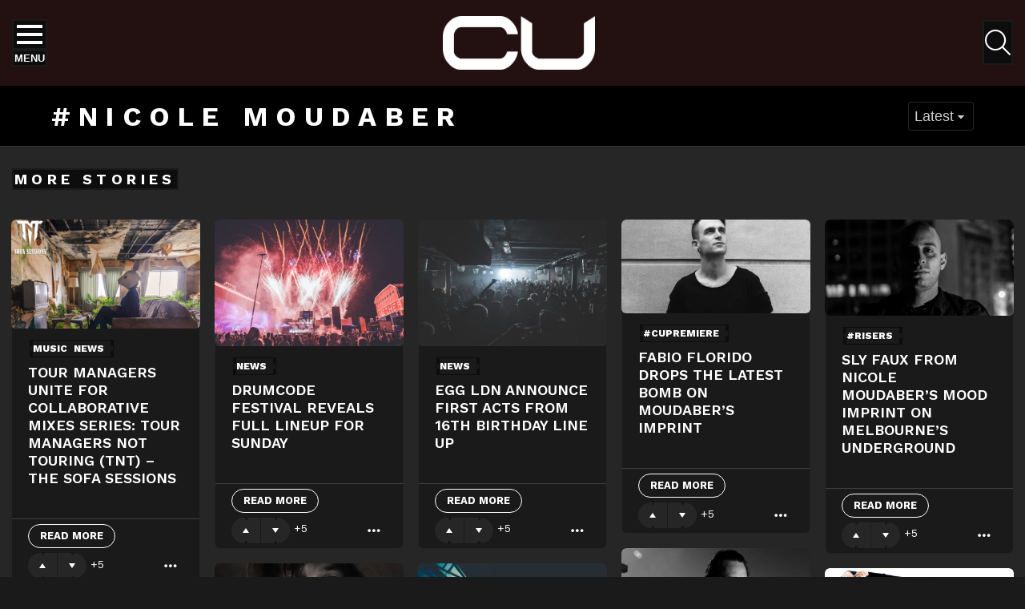

--- FILE ---
content_type: text/html; charset=utf-8
request_url: https://www.google.com/recaptcha/api2/aframe
body_size: 267
content:
<!DOCTYPE HTML><html><head><meta http-equiv="content-type" content="text/html; charset=UTF-8"></head><body><script nonce="ODGt-Uy7MLnb02Q_YigbYw">/** Anti-fraud and anti-abuse applications only. See google.com/recaptcha */ try{var clients={'sodar':'https://pagead2.googlesyndication.com/pagead/sodar?'};window.addEventListener("message",function(a){try{if(a.source===window.parent){var b=JSON.parse(a.data);var c=clients[b['id']];if(c){var d=document.createElement('img');d.src=c+b['params']+'&rc='+(localStorage.getItem("rc::a")?sessionStorage.getItem("rc::b"):"");window.document.body.appendChild(d);sessionStorage.setItem("rc::e",parseInt(sessionStorage.getItem("rc::e")||0)+1);localStorage.setItem("rc::h",'1767836575632');}}}catch(b){}});window.parent.postMessage("_grecaptcha_ready", "*");}catch(b){}</script></body></html>